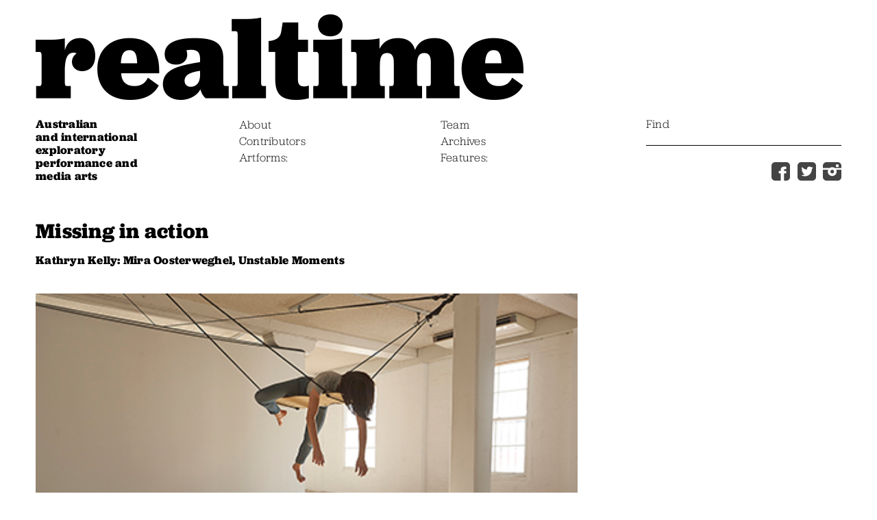

--- FILE ---
content_type: text/html; charset=UTF-8
request_url: https://www.realtime.org.au/missing-in-action/
body_size: 14125
content:
<!DOCTYPE html PUBLIC "-//W3C//DTD XHTML 1.0 Transitional//EN" "http://www.w3.org/TR/xhtml1/DTD/xhtml1-transitional.dtd">
<!--[if lt IE 7]> <html xmlns="http://www.w3.org/1999/xhtml" class="no-js lt-ie10 lt-ie9 lt-ie8 lt-ie7" lang="en"> <![endif]-->
<!--[if IE 7]>    <html xmlns="http://www.w3.org/1999/xhtml" class="no-js lt-ie10 lt-ie9 lt-ie8" lang="en"> <![endif]-->
<!--[if IE 8]>    <html xmlns="http://www.w3.org/1999/xhtml" class="no-js lt-ie10 lt-ie9" lang="en"> <![endif]-->
<!--[if IE 9]>    <html xmlns="http://www.w3.org/1999/xhtml" class="no-js lt-ie10" lang="en"> <![endif]-->
<!-- Consider adding a manifest.appcache: h5bp.com/d/Offline -->
<!--[if gt IE 8]><!--> <html xmlns="http://www.w3.org/1999/xhtml" class="no-js" lang="en"> <!--<![endif]-->
<head profile="http://gmpg.org/xfn/11">
<meta http-equiv="Content-Type" content="text/html; charset=UTF-8" />
<meta name="viewport" content="width=device-width, minimum-scale=1.0, maximum-scale=1.0" />
<meta name="distribution" content="global" />
<meta name="robots" content="follow, all" />
<meta name="language" content="en, sv" />

<!-- Open Graph -->
<meta property="og:url" content="https://www.realtime.org.au/missing-in-action/"/>
<meta property="og:title" content="Missing in action"/>
<meta property="og:type" content="article" />
<meta property="og:image" content="https://www.realtime.org.au/wp-content/uploads/2018/08/8239_kelly_oosterweghel.jpg" /> <!-- 600x315 Image for Facebook -->
<meta property="og:image:width" content="600" />
<meta property="og:image:height" content="315" />



<!--
Website by The Mighty Wonton
www.themightywonton.com
-->

<meta name="generator" content="WordPress 5.9.12" />
<meta name="keywords" content="" />

<!-- leave this for stats please -->
<link rel="Shortcut Icon" href="https://www.realtime.org.au/wp-content/themes/themightywonton_realtime/images/favicon.ico" />
<link rel="alternate" type="application/rss+xml" title="RSS 2.0" href="https://www.realtime.org.au/feed/" />
<link rel="alternate" type="text/xml" title="RSS .92" href="https://www.realtime.org.au/feed/rss/" />
<link rel="alternate" type="application/atom+xml" title="Atom 0.3" href="https://www.realtime.org.au/feed/atom/" />
<link rel="pingback" href="https://www.realtime.org.au/xmlrpc.php" />

	<link rel='archives' title='November 2023' href='https://www.realtime.org.au/2023/11/' />
	<link rel='archives' title='July 2023' href='https://www.realtime.org.au/2023/07/' />
	<link rel='archives' title='February 2023' href='https://www.realtime.org.au/2023/02/' />
	<link rel='archives' title='December 2022' href='https://www.realtime.org.au/2022/12/' />
	<link rel='archives' title='November 2022' href='https://www.realtime.org.au/2022/11/' />
	<link rel='archives' title='September 2022' href='https://www.realtime.org.au/2022/09/' />
	<link rel='archives' title='March 2022' href='https://www.realtime.org.au/2022/03/' />
	<link rel='archives' title='January 2022' href='https://www.realtime.org.au/2022/01/' />
	<link rel='archives' title='October 2021' href='https://www.realtime.org.au/2021/10/' />
	<link rel='archives' title='July 2021' href='https://www.realtime.org.au/2021/07/' />
	<link rel='archives' title='June 2021' href='https://www.realtime.org.au/2021/06/' />
	<link rel='archives' title='March 2021' href='https://www.realtime.org.au/2021/03/' />
	<link rel='archives' title='February 2021' href='https://www.realtime.org.au/2021/02/' />
	<link rel='archives' title='August 2020' href='https://www.realtime.org.au/2020/08/' />
	<link rel='archives' title='December 2019' href='https://www.realtime.org.au/2019/12/' />
	<link rel='archives' title='October 2019' href='https://www.realtime.org.au/2019/10/' />
	<link rel='archives' title='July 2019' href='https://www.realtime.org.au/2019/07/' />
	<link rel='archives' title='April 2019' href='https://www.realtime.org.au/2019/04/' />
	<link rel='archives' title='March 2019' href='https://www.realtime.org.au/2019/03/' />
	<link rel='archives' title='January 2019' href='https://www.realtime.org.au/2019/01/' />
	<link rel='archives' title='December 2018' href='https://www.realtime.org.au/2018/12/' />
	<link rel='archives' title='November 2018' href='https://www.realtime.org.au/2018/11/' />
	<link rel='archives' title='October 2018' href='https://www.realtime.org.au/2018/10/' />
	<link rel='archives' title='September 2018' href='https://www.realtime.org.au/2018/09/' />
	<link rel='archives' title='August 2018' href='https://www.realtime.org.au/2018/08/' />
	<link rel='archives' title='July 2018' href='https://www.realtime.org.au/2018/07/' />
	<link rel='archives' title='June 2018' href='https://www.realtime.org.au/2018/06/' />
	<link rel='archives' title='May 2018' href='https://www.realtime.org.au/2018/05/' />
	<link rel='archives' title='December 2017' href='https://www.realtime.org.au/2017/12/' />
	<link rel='archives' title='November 2017' href='https://www.realtime.org.au/2017/11/' />
	<link rel='archives' title='October 2017' href='https://www.realtime.org.au/2017/10/' />
	<link rel='archives' title='September 2017' href='https://www.realtime.org.au/2017/09/' />
	<link rel='archives' title='August 2017' href='https://www.realtime.org.au/2017/08/' />
	<link rel='archives' title='July 2017' href='https://www.realtime.org.au/2017/07/' />
	<link rel='archives' title='June 2017' href='https://www.realtime.org.au/2017/06/' />
	<link rel='archives' title='May 2017' href='https://www.realtime.org.au/2017/05/' />
	<link rel='archives' title='April 2017' href='https://www.realtime.org.au/2017/04/' />
	<link rel='archives' title='March 2017' href='https://www.realtime.org.au/2017/03/' />
	<link rel='archives' title='February 2017' href='https://www.realtime.org.au/2017/02/' />
	<link rel='archives' title='December 2016' href='https://www.realtime.org.au/2016/12/' />
	<link rel='archives' title='November 2016' href='https://www.realtime.org.au/2016/11/' />
	<link rel='archives' title='October 2016' href='https://www.realtime.org.au/2016/10/' />
	<link rel='archives' title='September 2016' href='https://www.realtime.org.au/2016/09/' />
	<link rel='archives' title='August 2016' href='https://www.realtime.org.au/2016/08/' />
	<link rel='archives' title='July 2016' href='https://www.realtime.org.au/2016/07/' />
	<link rel='archives' title='June 2016' href='https://www.realtime.org.au/2016/06/' />
	<link rel='archives' title='May 2016' href='https://www.realtime.org.au/2016/05/' />
	<link rel='archives' title='April 2016' href='https://www.realtime.org.au/2016/04/' />
	<link rel='archives' title='March 2016' href='https://www.realtime.org.au/2016/03/' />
	<link rel='archives' title='February 2016' href='https://www.realtime.org.au/2016/02/' />
	<link rel='archives' title='January 2016' href='https://www.realtime.org.au/2016/01/' />
	<link rel='archives' title='December 2015' href='https://www.realtime.org.au/2015/12/' />
	<link rel='archives' title='November 2015' href='https://www.realtime.org.au/2015/11/' />
	<link rel='archives' title='October 2015' href='https://www.realtime.org.au/2015/10/' />
	<link rel='archives' title='September 2015' href='https://www.realtime.org.au/2015/09/' />
	<link rel='archives' title='August 2015' href='https://www.realtime.org.au/2015/08/' />
	<link rel='archives' title='July 2015' href='https://www.realtime.org.au/2015/07/' />
	<link rel='archives' title='June 2015' href='https://www.realtime.org.au/2015/06/' />
	<link rel='archives' title='May 2015' href='https://www.realtime.org.au/2015/05/' />
	<link rel='archives' title='April 2015' href='https://www.realtime.org.au/2015/04/' />
	<link rel='archives' title='March 2015' href='https://www.realtime.org.au/2015/03/' />
	<link rel='archives' title='February 2015' href='https://www.realtime.org.au/2015/02/' />
	<link rel='archives' title='December 2014' href='https://www.realtime.org.au/2014/12/' />
	<link rel='archives' title='November 2014' href='https://www.realtime.org.au/2014/11/' />
	<link rel='archives' title='October 2014' href='https://www.realtime.org.au/2014/10/' />
	<link rel='archives' title='September 2014' href='https://www.realtime.org.au/2014/09/' />
	<link rel='archives' title='August 2014' href='https://www.realtime.org.au/2014/08/' />
	<link rel='archives' title='July 2014' href='https://www.realtime.org.au/2014/07/' />
	<link rel='archives' title='June 2014' href='https://www.realtime.org.au/2014/06/' />
	<link rel='archives' title='May 2014' href='https://www.realtime.org.au/2014/05/' />
	<link rel='archives' title='April 2014' href='https://www.realtime.org.au/2014/04/' />
	<link rel='archives' title='March 2014' href='https://www.realtime.org.au/2014/03/' />
	<link rel='archives' title='February 2014' href='https://www.realtime.org.au/2014/02/' />
	<link rel='archives' title='December 2013' href='https://www.realtime.org.au/2013/12/' />
	<link rel='archives' title='November 2013' href='https://www.realtime.org.au/2013/11/' />
	<link rel='archives' title='October 2013' href='https://www.realtime.org.au/2013/10/' />
	<link rel='archives' title='September 2013' href='https://www.realtime.org.au/2013/09/' />
	<link rel='archives' title='August 2013' href='https://www.realtime.org.au/2013/08/' />
	<link rel='archives' title='July 2013' href='https://www.realtime.org.au/2013/07/' />
	<link rel='archives' title='June 2013' href='https://www.realtime.org.au/2013/06/' />
	<link rel='archives' title='May 2013' href='https://www.realtime.org.au/2013/05/' />
	<link rel='archives' title='April 2013' href='https://www.realtime.org.au/2013/04/' />
	<link rel='archives' title='March 2013' href='https://www.realtime.org.au/2013/03/' />
	<link rel='archives' title='February 2013' href='https://www.realtime.org.au/2013/02/' />
	<link rel='archives' title='January 2013' href='https://www.realtime.org.au/2013/01/' />
	<link rel='archives' title='December 2012' href='https://www.realtime.org.au/2012/12/' />
	<link rel='archives' title='November 2012' href='https://www.realtime.org.au/2012/11/' />
	<link rel='archives' title='October 2012' href='https://www.realtime.org.au/2012/10/' />
	<link rel='archives' title='September 2012' href='https://www.realtime.org.au/2012/09/' />
	<link rel='archives' title='August 2012' href='https://www.realtime.org.au/2012/08/' />
	<link rel='archives' title='July 2012' href='https://www.realtime.org.au/2012/07/' />
	<link rel='archives' title='June 2012' href='https://www.realtime.org.au/2012/06/' />
	<link rel='archives' title='May 2012' href='https://www.realtime.org.au/2012/05/' />
	<link rel='archives' title='April 2012' href='https://www.realtime.org.au/2012/04/' />
	<link rel='archives' title='March 2012' href='https://www.realtime.org.au/2012/03/' />
	<link rel='archives' title='February 2012' href='https://www.realtime.org.au/2012/02/' />
	<link rel='archives' title='January 2012' href='https://www.realtime.org.au/2012/01/' />
	<link rel='archives' title='December 2011' href='https://www.realtime.org.au/2011/12/' />
	<link rel='archives' title='November 2011' href='https://www.realtime.org.au/2011/11/' />
	<link rel='archives' title='October 2011' href='https://www.realtime.org.au/2011/10/' />
	<link rel='archives' title='September 2011' href='https://www.realtime.org.au/2011/09/' />
	<link rel='archives' title='August 2011' href='https://www.realtime.org.au/2011/08/' />
	<link rel='archives' title='July 2011' href='https://www.realtime.org.au/2011/07/' />
	<link rel='archives' title='June 2011' href='https://www.realtime.org.au/2011/06/' />
	<link rel='archives' title='May 2011' href='https://www.realtime.org.au/2011/05/' />
	<link rel='archives' title='April 2011' href='https://www.realtime.org.au/2011/04/' />
	<link rel='archives' title='March 2011' href='https://www.realtime.org.au/2011/03/' />
	<link rel='archives' title='February 2011' href='https://www.realtime.org.au/2011/02/' />
	<link rel='archives' title='January 2011' href='https://www.realtime.org.au/2011/01/' />
	<link rel='archives' title='December 2010' href='https://www.realtime.org.au/2010/12/' />
	<link rel='archives' title='November 2010' href='https://www.realtime.org.au/2010/11/' />
	<link rel='archives' title='October 2010' href='https://www.realtime.org.au/2010/10/' />
	<link rel='archives' title='September 2010' href='https://www.realtime.org.au/2010/09/' />
	<link rel='archives' title='August 2010' href='https://www.realtime.org.au/2010/08/' />
	<link rel='archives' title='July 2010' href='https://www.realtime.org.au/2010/07/' />
	<link rel='archives' title='June 2010' href='https://www.realtime.org.au/2010/06/' />
	<link rel='archives' title='May 2010' href='https://www.realtime.org.au/2010/05/' />
	<link rel='archives' title='April 2010' href='https://www.realtime.org.au/2010/04/' />
	<link rel='archives' title='March 2010' href='https://www.realtime.org.au/2010/03/' />
	<link rel='archives' title='February 2010' href='https://www.realtime.org.au/2010/02/' />
	<link rel='archives' title='January 2010' href='https://www.realtime.org.au/2010/01/' />
	<link rel='archives' title='December 2009' href='https://www.realtime.org.au/2009/12/' />
	<link rel='archives' title='November 2009' href='https://www.realtime.org.au/2009/11/' />
	<link rel='archives' title='October 2009' href='https://www.realtime.org.au/2009/10/' />
	<link rel='archives' title='September 2009' href='https://www.realtime.org.au/2009/09/' />
	<link rel='archives' title='August 2009' href='https://www.realtime.org.au/2009/08/' />
	<link rel='archives' title='July 2009' href='https://www.realtime.org.au/2009/07/' />
	<link rel='archives' title='June 2009' href='https://www.realtime.org.au/2009/06/' />
	<link rel='archives' title='April 2009' href='https://www.realtime.org.au/2009/04/' />
	<link rel='archives' title='March 2009' href='https://www.realtime.org.au/2009/03/' />
	<link rel='archives' title='February 2009' href='https://www.realtime.org.au/2009/02/' />
	<link rel='archives' title='January 2009' href='https://www.realtime.org.au/2009/01/' />
	<link rel='archives' title='December 2008' href='https://www.realtime.org.au/2008/12/' />
	<link rel='archives' title='October 2008' href='https://www.realtime.org.au/2008/10/' />
	<link rel='archives' title='August 2008' href='https://www.realtime.org.au/2008/08/' />
	<link rel='archives' title='June 2008' href='https://www.realtime.org.au/2008/06/' />
	<link rel='archives' title='April 2008' href='https://www.realtime.org.au/2008/04/' />
	<link rel='archives' title='February 2008' href='https://www.realtime.org.au/2008/02/' />
	<link rel='archives' title='January 2008' href='https://www.realtime.org.au/2008/01/' />
	<link rel='archives' title='December 2007' href='https://www.realtime.org.au/2007/12/' />
	<link rel='archives' title='October 2007' href='https://www.realtime.org.au/2007/10/' />
	<link rel='archives' title='August 2007' href='https://www.realtime.org.au/2007/08/' />
	<link rel='archives' title='June 2007' href='https://www.realtime.org.au/2007/06/' />
	<link rel='archives' title='April 2007' href='https://www.realtime.org.au/2007/04/' />
	<link rel='archives' title='March 2007' href='https://www.realtime.org.au/2007/03/' />
	<link rel='archives' title='February 2007' href='https://www.realtime.org.au/2007/02/' />
	<link rel='archives' title='December 2006' href='https://www.realtime.org.au/2006/12/' />
	<link rel='archives' title='October 2006' href='https://www.realtime.org.au/2006/10/' />
	<link rel='archives' title='August 2006' href='https://www.realtime.org.au/2006/08/' />
	<link rel='archives' title='July 2006' href='https://www.realtime.org.au/2006/07/' />
	<link rel='archives' title='June 2006' href='https://www.realtime.org.au/2006/06/' />
	<link rel='archives' title='May 2006' href='https://www.realtime.org.au/2006/05/' />
	<link rel='archives' title='April 2006' href='https://www.realtime.org.au/2006/04/' />
	<link rel='archives' title='February 2006' href='https://www.realtime.org.au/2006/02/' />
	<link rel='archives' title='December 2005' href='https://www.realtime.org.au/2005/12/' />
	<link rel='archives' title='October 2005' href='https://www.realtime.org.au/2005/10/' />
	<link rel='archives' title='August 2005' href='https://www.realtime.org.au/2005/08/' />
	<link rel='archives' title='June 2005' href='https://www.realtime.org.au/2005/06/' />
	<link rel='archives' title='April 2005' href='https://www.realtime.org.au/2005/04/' />
	<link rel='archives' title='February 2005' href='https://www.realtime.org.au/2005/02/' />
	<link rel='archives' title='December 2004' href='https://www.realtime.org.au/2004/12/' />
	<link rel='archives' title='October 2004' href='https://www.realtime.org.au/2004/10/' />
	<link rel='archives' title='August 2004' href='https://www.realtime.org.au/2004/08/' />
	<link rel='archives' title='June 2004' href='https://www.realtime.org.au/2004/06/' />
	<link rel='archives' title='April 2004' href='https://www.realtime.org.au/2004/04/' />
	<link rel='archives' title='February 2004' href='https://www.realtime.org.au/2004/02/' />
	<link rel='archives' title='December 2003' href='https://www.realtime.org.au/2003/12/' />
	<link rel='archives' title='November 2003' href='https://www.realtime.org.au/2003/11/' />
	<link rel='archives' title='October 2003' href='https://www.realtime.org.au/2003/10/' />
	<link rel='archives' title='August 2003' href='https://www.realtime.org.au/2003/08/' />
	<link rel='archives' title='June 2003' href='https://www.realtime.org.au/2003/06/' />
	<link rel='archives' title='April 2003' href='https://www.realtime.org.au/2003/04/' />
	<link rel='archives' title='February 2003' href='https://www.realtime.org.au/2003/02/' />
	<link rel='archives' title='December 2002' href='https://www.realtime.org.au/2002/12/' />
	<link rel='archives' title='November 2002' href='https://www.realtime.org.au/2002/11/' />
	<link rel='archives' title='October 2002' href='https://www.realtime.org.au/2002/10/' />
	<link rel='archives' title='August 2002' href='https://www.realtime.org.au/2002/08/' />
	<link rel='archives' title='June 2002' href='https://www.realtime.org.au/2002/06/' />
	<link rel='archives' title='April 2002' href='https://www.realtime.org.au/2002/04/' />
	<link rel='archives' title='February 2002' href='https://www.realtime.org.au/2002/02/' />
	<link rel='archives' title='December 2001' href='https://www.realtime.org.au/2001/12/' />
	<link rel='archives' title='October 2001' href='https://www.realtime.org.au/2001/10/' />
	<link rel='archives' title='September 2001' href='https://www.realtime.org.au/2001/09/' />
	<link rel='archives' title='August 2001' href='https://www.realtime.org.au/2001/08/' />
	<link rel='archives' title='June 2001' href='https://www.realtime.org.au/2001/06/' />
	<link rel='archives' title='April 2001' href='https://www.realtime.org.au/2001/04/' />
	<link rel='archives' title='February 2001' href='https://www.realtime.org.au/2001/02/' />
	<link rel='archives' title='December 2000' href='https://www.realtime.org.au/2000/12/' />
	<link rel='archives' title='October 2000' href='https://www.realtime.org.au/2000/10/' />
	<link rel='archives' title='August 2000' href='https://www.realtime.org.au/2000/08/' />
	<link rel='archives' title='June 2000' href='https://www.realtime.org.au/2000/06/' />
	<link rel='archives' title='April 2000' href='https://www.realtime.org.au/2000/04/' />
	<link rel='archives' title='February 2000' href='https://www.realtime.org.au/2000/02/' />
	<link rel='archives' title='December 1999' href='https://www.realtime.org.au/1999/12/' />
	<link rel='archives' title='October 1999' href='https://www.realtime.org.au/1999/10/' />
	<link rel='archives' title='August 1999' href='https://www.realtime.org.au/1999/08/' />
	<link rel='archives' title='June 1999' href='https://www.realtime.org.au/1999/06/' />
	<link rel='archives' title='April 1999' href='https://www.realtime.org.au/1999/04/' />
	<link rel='archives' title='February 1999' href='https://www.realtime.org.au/1999/02/' />
	<link rel='archives' title='January 1999' href='https://www.realtime.org.au/1999/01/' />
	<link rel='archives' title='December 1998' href='https://www.realtime.org.au/1998/12/' />
	<link rel='archives' title='October 1998' href='https://www.realtime.org.au/1998/10/' />
	<link rel='archives' title='August 1998' href='https://www.realtime.org.au/1998/08/' />
	<link rel='archives' title='June 1998' href='https://www.realtime.org.au/1998/06/' />
	<link rel='archives' title='April 1998' href='https://www.realtime.org.au/1998/04/' />
	<link rel='archives' title='February 1998' href='https://www.realtime.org.au/1998/02/' />
	<link rel='archives' title='December 1997' href='https://www.realtime.org.au/1997/12/' />
	<link rel='archives' title='November 1997' href='https://www.realtime.org.au/1997/11/' />
	<link rel='archives' title='October 1997' href='https://www.realtime.org.au/1997/10/' />
	<link rel='archives' title='August 1997' href='https://www.realtime.org.au/1997/08/' />
	<link rel='archives' title='June 1997' href='https://www.realtime.org.au/1997/06/' />
	<link rel='archives' title='April 1997' href='https://www.realtime.org.au/1997/04/' />
	<link rel='archives' title='February 1997' href='https://www.realtime.org.au/1997/02/' />
	<link rel='archives' title='December 1996' href='https://www.realtime.org.au/1996/12/' />
	<link rel='archives' title='October 1996' href='https://www.realtime.org.au/1996/10/' />
	<link rel='archives' title='August 1996' href='https://www.realtime.org.au/1996/08/' />
	<link rel='archives' title='June 1996' href='https://www.realtime.org.au/1996/06/' />
	<link rel='archives' title='April 1996' href='https://www.realtime.org.au/1996/04/' />
	<link rel='archives' title='February 1996' href='https://www.realtime.org.au/1996/02/' />
	<link rel='archives' title='December 1995' href='https://www.realtime.org.au/1995/12/' />
	<link rel='archives' title='October 1995' href='https://www.realtime.org.au/1995/10/' />
	<link rel='archives' title='August 1995' href='https://www.realtime.org.au/1995/08/' />
	<link rel='archives' title='June 1995' href='https://www.realtime.org.au/1995/06/' />
	<link rel='archives' title='April 1995' href='https://www.realtime.org.au/1995/04/' />
	<link rel='archives' title='February 1995' href='https://www.realtime.org.au/1995/02/' />
	<link rel='archives' title='December 1994' href='https://www.realtime.org.au/1994/12/' />
	<link rel='archives' title='October 1994' href='https://www.realtime.org.au/1994/10/' />
	<link rel='archives' title='August 1994' href='https://www.realtime.org.au/1994/08/' />
	<link rel='archives' title='June 1994' href='https://www.realtime.org.au/1994/06/' />

		<!-- All in One SEO 4.8.9 - aioseo.com -->
		<title>Missing in action | RealTime — Australia</title>
	<meta name="description" content="Marianna Joslin, Unstable Moments, Metro Artsphoto Dane BeesleyMarianna Joslin, Unstable Moments, Metro Arts“‘Delegated performance’ is the act of hiring non-professionals or specialists in other fields to be present and performing…on behalf of the artist, and following his or her instructions.” Claire Bishop, “Delegated performance: outsourcing authenticity,” October, No 140, Spring 2012. Flying or falling, supported" />
	<meta name="robots" content="max-image-preview:large" />
	<meta name="author" content="themightywonton"/>
	<link rel="canonical" href="https://www.realtime.org.au/missing-in-action/" />
	<meta name="generator" content="All in One SEO (AIOSEO) 4.8.9" />
		<meta property="og:locale" content="en_US" />
		<meta property="og:site_name" content="RealTime — Australia | Media Arts  I  Performance  I  Hybrid Arts  I  The World" />
		<meta property="og:type" content="article" />
		<meta property="og:title" content="Missing in action | RealTime — Australia" />
		<meta property="og:description" content="Marianna Joslin, Unstable Moments, Metro Artsphoto Dane BeesleyMarianna Joslin, Unstable Moments, Metro Arts“‘Delegated performance’ is the act of hiring non-professionals or specialists in other fields to be present and performing…on behalf of the artist, and following his or her instructions.” Claire Bishop, “Delegated performance: outsourcing authenticity,” October, No 140, Spring 2012. Flying or falling, supported" />
		<meta property="og:url" content="https://www.realtime.org.au/missing-in-action/" />
		<meta property="article:published_time" content="2015-06-10T14:00:00+00:00" />
		<meta property="article:modified_time" content="2019-07-10T01:18:02+00:00" />
		<meta name="twitter:card" content="summary" />
		<meta name="twitter:title" content="Missing in action | RealTime — Australia" />
		<meta name="twitter:description" content="Marianna Joslin, Unstable Moments, Metro Artsphoto Dane BeesleyMarianna Joslin, Unstable Moments, Metro Arts“‘Delegated performance’ is the act of hiring non-professionals or specialists in other fields to be present and performing…on behalf of the artist, and following his or her instructions.” Claire Bishop, “Delegated performance: outsourcing authenticity,” October, No 140, Spring 2012. Flying or falling, supported" />
		<script type="application/ld+json" class="aioseo-schema">
			{"@context":"https:\/\/schema.org","@graph":[{"@type":"Article","@id":"https:\/\/www.realtime.org.au\/missing-in-action\/#article","name":"Missing in action | RealTime \u2014 Australia","headline":"Missing in action","author":{"@id":"https:\/\/www.realtime.org.au\/author\/themightywonton\/#author"},"publisher":{"@id":"https:\/\/www.realtime.org.au\/#organization"},"image":{"@type":"ImageObject","url":"https:\/\/www.realtime.org.au\/wp-content\/uploads\/2018\/08\/8239_kelly_oosterweghel.jpg","width":425,"height":284},"datePublished":"2015-06-11T00:00:00+10:00","dateModified":"2019-07-10T11:18:02+10:00","inLanguage":"en-AU","mainEntityOfPage":{"@id":"https:\/\/www.realtime.org.au\/missing-in-action\/#webpage"},"isPartOf":{"@id":"https:\/\/www.realtime.org.au\/missing-in-action\/#webpage"},"articleSection":"Imported Posts, Special Features, 127, 2015"},{"@type":"BreadcrumbList","@id":"https:\/\/www.realtime.org.au\/missing-in-action\/#breadcrumblist","itemListElement":[{"@type":"ListItem","@id":"https:\/\/www.realtime.org.au#listItem","position":1,"name":"Home","item":"https:\/\/www.realtime.org.au","nextItem":{"@type":"ListItem","@id":"https:\/\/www.realtime.org.au\/special-features\/#listItem","name":"Special Features"}},{"@type":"ListItem","@id":"https:\/\/www.realtime.org.au\/special-features\/#listItem","position":2,"name":"Special Features","item":"https:\/\/www.realtime.org.au\/special-features\/","nextItem":{"@type":"ListItem","@id":"https:\/\/www.realtime.org.au\/missing-in-action\/#listItem","name":"Missing in action"},"previousItem":{"@type":"ListItem","@id":"https:\/\/www.realtime.org.au#listItem","name":"Home"}},{"@type":"ListItem","@id":"https:\/\/www.realtime.org.au\/missing-in-action\/#listItem","position":3,"name":"Missing in action","previousItem":{"@type":"ListItem","@id":"https:\/\/www.realtime.org.au\/special-features\/#listItem","name":"Special Features"}}]},{"@type":"Organization","@id":"https:\/\/www.realtime.org.au\/#organization","name":"RealTime \u2014 Australia","description":"Media Arts  I  Performance  I  Hybrid Arts  I  The World","url":"https:\/\/www.realtime.org.au\/"},{"@type":"Person","@id":"https:\/\/www.realtime.org.au\/author\/themightywonton\/#author","url":"https:\/\/www.realtime.org.au\/author\/themightywonton\/","name":"themightywonton"},{"@type":"WebPage","@id":"https:\/\/www.realtime.org.au\/missing-in-action\/#webpage","url":"https:\/\/www.realtime.org.au\/missing-in-action\/","name":"Missing in action | RealTime \u2014 Australia","description":"Marianna Joslin, Unstable Moments, Metro Artsphoto Dane BeesleyMarianna Joslin, Unstable Moments, Metro Arts\u201c\u2018Delegated performance\u2019 is the act of hiring non-professionals or specialists in other fields to be present and performing\u2026on behalf of the artist, and following his or her instructions.\u201d Claire Bishop, \u201cDelegated performance: outsourcing authenticity,\u201d October, No 140, Spring 2012. Flying or falling, supported","inLanguage":"en-AU","isPartOf":{"@id":"https:\/\/www.realtime.org.au\/#website"},"breadcrumb":{"@id":"https:\/\/www.realtime.org.au\/missing-in-action\/#breadcrumblist"},"author":{"@id":"https:\/\/www.realtime.org.au\/author\/themightywonton\/#author"},"creator":{"@id":"https:\/\/www.realtime.org.au\/author\/themightywonton\/#author"},"image":{"@type":"ImageObject","url":"https:\/\/www.realtime.org.au\/wp-content\/uploads\/2018\/08\/8239_kelly_oosterweghel.jpg","@id":"https:\/\/www.realtime.org.au\/missing-in-action\/#mainImage","width":425,"height":284},"primaryImageOfPage":{"@id":"https:\/\/www.realtime.org.au\/missing-in-action\/#mainImage"},"datePublished":"2015-06-11T00:00:00+10:00","dateModified":"2019-07-10T11:18:02+10:00"},{"@type":"WebSite","@id":"https:\/\/www.realtime.org.au\/#website","url":"https:\/\/www.realtime.org.au\/","name":"RealTime \u2014 Australia","description":"Media Arts  I  Performance  I  Hybrid Arts  I  The World","inLanguage":"en-AU","publisher":{"@id":"https:\/\/www.realtime.org.au\/#organization"}}]}
		</script>
		<!-- All in One SEO -->

<link rel='dns-prefetch' href='//s.w.org' />
<link rel="alternate" type="application/rss+xml" title="RealTime — Australia &raquo; Missing in action Comments Feed" href="https://www.realtime.org.au/missing-in-action/feed/" />
<script type="text/javascript">
window._wpemojiSettings = {"baseUrl":"https:\/\/s.w.org\/images\/core\/emoji\/13.1.0\/72x72\/","ext":".png","svgUrl":"https:\/\/s.w.org\/images\/core\/emoji\/13.1.0\/svg\/","svgExt":".svg","source":{"concatemoji":"https:\/\/www.realtime.org.au\/wp-includes\/js\/wp-emoji-release.min.js?ver=5.9.12"}};
/*! This file is auto-generated */
!function(e,a,t){var n,r,o,i=a.createElement("canvas"),p=i.getContext&&i.getContext("2d");function s(e,t){var a=String.fromCharCode;p.clearRect(0,0,i.width,i.height),p.fillText(a.apply(this,e),0,0);e=i.toDataURL();return p.clearRect(0,0,i.width,i.height),p.fillText(a.apply(this,t),0,0),e===i.toDataURL()}function c(e){var t=a.createElement("script");t.src=e,t.defer=t.type="text/javascript",a.getElementsByTagName("head")[0].appendChild(t)}for(o=Array("flag","emoji"),t.supports={everything:!0,everythingExceptFlag:!0},r=0;r<o.length;r++)t.supports[o[r]]=function(e){if(!p||!p.fillText)return!1;switch(p.textBaseline="top",p.font="600 32px Arial",e){case"flag":return s([127987,65039,8205,9895,65039],[127987,65039,8203,9895,65039])?!1:!s([55356,56826,55356,56819],[55356,56826,8203,55356,56819])&&!s([55356,57332,56128,56423,56128,56418,56128,56421,56128,56430,56128,56423,56128,56447],[55356,57332,8203,56128,56423,8203,56128,56418,8203,56128,56421,8203,56128,56430,8203,56128,56423,8203,56128,56447]);case"emoji":return!s([10084,65039,8205,55357,56613],[10084,65039,8203,55357,56613])}return!1}(o[r]),t.supports.everything=t.supports.everything&&t.supports[o[r]],"flag"!==o[r]&&(t.supports.everythingExceptFlag=t.supports.everythingExceptFlag&&t.supports[o[r]]);t.supports.everythingExceptFlag=t.supports.everythingExceptFlag&&!t.supports.flag,t.DOMReady=!1,t.readyCallback=function(){t.DOMReady=!0},t.supports.everything||(n=function(){t.readyCallback()},a.addEventListener?(a.addEventListener("DOMContentLoaded",n,!1),e.addEventListener("load",n,!1)):(e.attachEvent("onload",n),a.attachEvent("onreadystatechange",function(){"complete"===a.readyState&&t.readyCallback()})),(n=t.source||{}).concatemoji?c(n.concatemoji):n.wpemoji&&n.twemoji&&(c(n.twemoji),c(n.wpemoji)))}(window,document,window._wpemojiSettings);
</script>
<style type="text/css">
img.wp-smiley,
img.emoji {
	display: inline !important;
	border: none !important;
	box-shadow: none !important;
	height: 1em !important;
	width: 1em !important;
	margin: 0 0.07em !important;
	vertical-align: -0.1em !important;
	background: none !important;
	padding: 0 !important;
}
</style>
	<link rel='stylesheet' id='wp-block-library-css'  href='https://www.realtime.org.au/wp-includes/css/dist/block-library/style.min.css?ver=5.9.12' type='text/css' media='all' />
<style id='global-styles-inline-css' type='text/css'>
body{--wp--preset--color--black: #000000;--wp--preset--color--cyan-bluish-gray: #abb8c3;--wp--preset--color--white: #ffffff;--wp--preset--color--pale-pink: #f78da7;--wp--preset--color--vivid-red: #cf2e2e;--wp--preset--color--luminous-vivid-orange: #ff6900;--wp--preset--color--luminous-vivid-amber: #fcb900;--wp--preset--color--light-green-cyan: #7bdcb5;--wp--preset--color--vivid-green-cyan: #00d084;--wp--preset--color--pale-cyan-blue: #8ed1fc;--wp--preset--color--vivid-cyan-blue: #0693e3;--wp--preset--color--vivid-purple: #9b51e0;--wp--preset--gradient--vivid-cyan-blue-to-vivid-purple: linear-gradient(135deg,rgba(6,147,227,1) 0%,rgb(155,81,224) 100%);--wp--preset--gradient--light-green-cyan-to-vivid-green-cyan: linear-gradient(135deg,rgb(122,220,180) 0%,rgb(0,208,130) 100%);--wp--preset--gradient--luminous-vivid-amber-to-luminous-vivid-orange: linear-gradient(135deg,rgba(252,185,0,1) 0%,rgba(255,105,0,1) 100%);--wp--preset--gradient--luminous-vivid-orange-to-vivid-red: linear-gradient(135deg,rgba(255,105,0,1) 0%,rgb(207,46,46) 100%);--wp--preset--gradient--very-light-gray-to-cyan-bluish-gray: linear-gradient(135deg,rgb(238,238,238) 0%,rgb(169,184,195) 100%);--wp--preset--gradient--cool-to-warm-spectrum: linear-gradient(135deg,rgb(74,234,220) 0%,rgb(151,120,209) 20%,rgb(207,42,186) 40%,rgb(238,44,130) 60%,rgb(251,105,98) 80%,rgb(254,248,76) 100%);--wp--preset--gradient--blush-light-purple: linear-gradient(135deg,rgb(255,206,236) 0%,rgb(152,150,240) 100%);--wp--preset--gradient--blush-bordeaux: linear-gradient(135deg,rgb(254,205,165) 0%,rgb(254,45,45) 50%,rgb(107,0,62) 100%);--wp--preset--gradient--luminous-dusk: linear-gradient(135deg,rgb(255,203,112) 0%,rgb(199,81,192) 50%,rgb(65,88,208) 100%);--wp--preset--gradient--pale-ocean: linear-gradient(135deg,rgb(255,245,203) 0%,rgb(182,227,212) 50%,rgb(51,167,181) 100%);--wp--preset--gradient--electric-grass: linear-gradient(135deg,rgb(202,248,128) 0%,rgb(113,206,126) 100%);--wp--preset--gradient--midnight: linear-gradient(135deg,rgb(2,3,129) 0%,rgb(40,116,252) 100%);--wp--preset--duotone--dark-grayscale: url('#wp-duotone-dark-grayscale');--wp--preset--duotone--grayscale: url('#wp-duotone-grayscale');--wp--preset--duotone--purple-yellow: url('#wp-duotone-purple-yellow');--wp--preset--duotone--blue-red: url('#wp-duotone-blue-red');--wp--preset--duotone--midnight: url('#wp-duotone-midnight');--wp--preset--duotone--magenta-yellow: url('#wp-duotone-magenta-yellow');--wp--preset--duotone--purple-green: url('#wp-duotone-purple-green');--wp--preset--duotone--blue-orange: url('#wp-duotone-blue-orange');--wp--preset--font-size--small: 13px;--wp--preset--font-size--medium: 20px;--wp--preset--font-size--large: 36px;--wp--preset--font-size--x-large: 42px;}.has-black-color{color: var(--wp--preset--color--black) !important;}.has-cyan-bluish-gray-color{color: var(--wp--preset--color--cyan-bluish-gray) !important;}.has-white-color{color: var(--wp--preset--color--white) !important;}.has-pale-pink-color{color: var(--wp--preset--color--pale-pink) !important;}.has-vivid-red-color{color: var(--wp--preset--color--vivid-red) !important;}.has-luminous-vivid-orange-color{color: var(--wp--preset--color--luminous-vivid-orange) !important;}.has-luminous-vivid-amber-color{color: var(--wp--preset--color--luminous-vivid-amber) !important;}.has-light-green-cyan-color{color: var(--wp--preset--color--light-green-cyan) !important;}.has-vivid-green-cyan-color{color: var(--wp--preset--color--vivid-green-cyan) !important;}.has-pale-cyan-blue-color{color: var(--wp--preset--color--pale-cyan-blue) !important;}.has-vivid-cyan-blue-color{color: var(--wp--preset--color--vivid-cyan-blue) !important;}.has-vivid-purple-color{color: var(--wp--preset--color--vivid-purple) !important;}.has-black-background-color{background-color: var(--wp--preset--color--black) !important;}.has-cyan-bluish-gray-background-color{background-color: var(--wp--preset--color--cyan-bluish-gray) !important;}.has-white-background-color{background-color: var(--wp--preset--color--white) !important;}.has-pale-pink-background-color{background-color: var(--wp--preset--color--pale-pink) !important;}.has-vivid-red-background-color{background-color: var(--wp--preset--color--vivid-red) !important;}.has-luminous-vivid-orange-background-color{background-color: var(--wp--preset--color--luminous-vivid-orange) !important;}.has-luminous-vivid-amber-background-color{background-color: var(--wp--preset--color--luminous-vivid-amber) !important;}.has-light-green-cyan-background-color{background-color: var(--wp--preset--color--light-green-cyan) !important;}.has-vivid-green-cyan-background-color{background-color: var(--wp--preset--color--vivid-green-cyan) !important;}.has-pale-cyan-blue-background-color{background-color: var(--wp--preset--color--pale-cyan-blue) !important;}.has-vivid-cyan-blue-background-color{background-color: var(--wp--preset--color--vivid-cyan-blue) !important;}.has-vivid-purple-background-color{background-color: var(--wp--preset--color--vivid-purple) !important;}.has-black-border-color{border-color: var(--wp--preset--color--black) !important;}.has-cyan-bluish-gray-border-color{border-color: var(--wp--preset--color--cyan-bluish-gray) !important;}.has-white-border-color{border-color: var(--wp--preset--color--white) !important;}.has-pale-pink-border-color{border-color: var(--wp--preset--color--pale-pink) !important;}.has-vivid-red-border-color{border-color: var(--wp--preset--color--vivid-red) !important;}.has-luminous-vivid-orange-border-color{border-color: var(--wp--preset--color--luminous-vivid-orange) !important;}.has-luminous-vivid-amber-border-color{border-color: var(--wp--preset--color--luminous-vivid-amber) !important;}.has-light-green-cyan-border-color{border-color: var(--wp--preset--color--light-green-cyan) !important;}.has-vivid-green-cyan-border-color{border-color: var(--wp--preset--color--vivid-green-cyan) !important;}.has-pale-cyan-blue-border-color{border-color: var(--wp--preset--color--pale-cyan-blue) !important;}.has-vivid-cyan-blue-border-color{border-color: var(--wp--preset--color--vivid-cyan-blue) !important;}.has-vivid-purple-border-color{border-color: var(--wp--preset--color--vivid-purple) !important;}.has-vivid-cyan-blue-to-vivid-purple-gradient-background{background: var(--wp--preset--gradient--vivid-cyan-blue-to-vivid-purple) !important;}.has-light-green-cyan-to-vivid-green-cyan-gradient-background{background: var(--wp--preset--gradient--light-green-cyan-to-vivid-green-cyan) !important;}.has-luminous-vivid-amber-to-luminous-vivid-orange-gradient-background{background: var(--wp--preset--gradient--luminous-vivid-amber-to-luminous-vivid-orange) !important;}.has-luminous-vivid-orange-to-vivid-red-gradient-background{background: var(--wp--preset--gradient--luminous-vivid-orange-to-vivid-red) !important;}.has-very-light-gray-to-cyan-bluish-gray-gradient-background{background: var(--wp--preset--gradient--very-light-gray-to-cyan-bluish-gray) !important;}.has-cool-to-warm-spectrum-gradient-background{background: var(--wp--preset--gradient--cool-to-warm-spectrum) !important;}.has-blush-light-purple-gradient-background{background: var(--wp--preset--gradient--blush-light-purple) !important;}.has-blush-bordeaux-gradient-background{background: var(--wp--preset--gradient--blush-bordeaux) !important;}.has-luminous-dusk-gradient-background{background: var(--wp--preset--gradient--luminous-dusk) !important;}.has-pale-ocean-gradient-background{background: var(--wp--preset--gradient--pale-ocean) !important;}.has-electric-grass-gradient-background{background: var(--wp--preset--gradient--electric-grass) !important;}.has-midnight-gradient-background{background: var(--wp--preset--gradient--midnight) !important;}.has-small-font-size{font-size: var(--wp--preset--font-size--small) !important;}.has-medium-font-size{font-size: var(--wp--preset--font-size--medium) !important;}.has-large-font-size{font-size: var(--wp--preset--font-size--large) !important;}.has-x-large-font-size{font-size: var(--wp--preset--font-size--x-large) !important;}
</style>
<link rel='stylesheet' id='arve-main-css'  href='https://www.realtime.org.au/wp-content/plugins/advanced-responsive-video-embedder/build/main.css?ver=65e39613de04e27403b1' type='text/css' media='all' />
<script type='text/javascript' src='https://www.realtime.org.au/wp-includes/js/jquery/jquery.min.js?ver=3.6.0' id='jquery-core-js'></script>
<script type='text/javascript' src='https://www.realtime.org.au/wp-includes/js/jquery/jquery-migrate.min.js?ver=3.3.2' id='jquery-migrate-js'></script>
<script type='text/javascript' id='my_loadmore-js-extra'>
/* <![CDATA[ */
var misha_loadmore_params = {"ajaxurl":"https:\/\/www.realtime.org.au\/wp-admin\/admin-ajax.php","posts":"{\"page\":0,\"name\":\"missing-in-action\",\"error\":\"\",\"m\":\"\",\"p\":0,\"post_parent\":\"\",\"subpost\":\"\",\"subpost_id\":\"\",\"attachment\":\"\",\"attachment_id\":0,\"pagename\":\"\",\"page_id\":0,\"second\":\"\",\"minute\":\"\",\"hour\":\"\",\"day\":0,\"monthnum\":0,\"year\":0,\"w\":0,\"category_name\":\"\",\"tag\":\"\",\"cat\":\"\",\"tag_id\":\"\",\"author\":\"\",\"author_name\":\"\",\"feed\":\"\",\"tb\":\"\",\"paged\":0,\"meta_key\":\"\",\"meta_value\":\"\",\"preview\":\"\",\"s\":\"\",\"sentence\":\"\",\"title\":\"\",\"fields\":\"\",\"menu_order\":\"\",\"embed\":\"\",\"category__in\":[],\"category__not_in\":[],\"category__and\":[],\"post__in\":[],\"post__not_in\":[],\"post_name__in\":[],\"tag__in\":[],\"tag__not_in\":[],\"tag__and\":[],\"tag_slug__in\":[],\"tag_slug__and\":[],\"post_parent__in\":[],\"post_parent__not_in\":[],\"author__in\":[],\"author__not_in\":[],\"ignore_sticky_posts\":false,\"suppress_filters\":false,\"cache_results\":true,\"update_post_term_cache\":true,\"lazy_load_term_meta\":true,\"update_post_meta_cache\":true,\"post_type\":\"\",\"posts_per_page\":104,\"nopaging\":false,\"comments_per_page\":\"50\",\"no_found_rows\":false,\"order\":\"DESC\"}","current_page":"1","max_page":"0"};
/* ]]> */
</script>
<script type='text/javascript' src='https://www.realtime.org.au/wp-content/themes/themightywonton_realtime/js/myloadmore.js?ver=1534483015' id='my_loadmore-js'></script>
<link rel="https://api.w.org/" href="https://www.realtime.org.au/wp-json/" /><link rel="alternate" type="application/json" href="https://www.realtime.org.au/wp-json/wp/v2/posts/15734" /><link rel="EditURI" type="application/rsd+xml" title="RSD" href="https://www.realtime.org.au/xmlrpc.php?rsd" />
<link rel="wlwmanifest" type="application/wlwmanifest+xml" href="https://www.realtime.org.au/wp-includes/wlwmanifest.xml" /> 
<meta name="generator" content="WordPress 5.9.12" />
<link rel='shortlink' href='https://www.realtime.org.au/?p=15734' />
<link rel="alternate" type="application/json+oembed" href="https://www.realtime.org.au/wp-json/oembed/1.0/embed?url=https%3A%2F%2Fwww.realtime.org.au%2Fmissing-in-action%2F" />
<link rel="alternate" type="text/xml+oembed" href="https://www.realtime.org.au/wp-json/oembed/1.0/embed?url=https%3A%2F%2Fwww.realtime.org.au%2Fmissing-in-action%2F&#038;format=xml" />

<!-- This site is using AdRotate v5.3 Professional to display their advertisements - https://ajdg.solutions/products/adrotate-for-wordpress/ -->
<!-- AdRotate CSS -->
<style type="text/css" media="screen">
	.g { margin:0px; padding:0px; overflow:hidden; line-height:1; zoom:1; }
	.g img { height:auto; }
	.g-col { position:relative; float:left; }
	.g-col:first-child { margin-left: 0; }
	.g-col:last-child { margin-right: 0; }
	@media only screen and (max-width: 480px) {
		.g-col, .g-dyn, .g-single { width:100%; margin-left:0; margin-right:0; }
	}
</style>
<!-- /AdRotate CSS -->


<!-- Meta Pixel Code -->
<script type='text/javascript'>
!function(f,b,e,v,n,t,s){if(f.fbq)return;n=f.fbq=function(){n.callMethod?
n.callMethod.apply(n,arguments):n.queue.push(arguments)};if(!f._fbq)f._fbq=n;
n.push=n;n.loaded=!0;n.version='2.0';n.queue=[];t=b.createElement(e);t.async=!0;
t.src=v;s=b.getElementsByTagName(e)[0];s.parentNode.insertBefore(t,s)}(window,
document,'script','https://connect.facebook.net/en_US/fbevents.js?v=next');
</script>
<!-- End Meta Pixel Code -->

      <script type='text/javascript'>
        var url = window.location.origin + '?ob=open-bridge';
        fbq('set', 'openbridge', '978468992229210', url);
      </script>
    <script type='text/javascript'>fbq('init', '978468992229210', {}, {
    "agent": "wordpress-5.9.12-3.0.16"
})</script><script type='text/javascript'>
    fbq('track', 'PageView', []);
  </script>
<!-- Meta Pixel Code -->
<noscript>
<img height="1" width="1" style="display:none" alt="fbpx"
src="https://www.facebook.com/tr?id=978468992229210&ev=PageView&noscript=1" />
</noscript>
<!-- End Meta Pixel Code -->

<!-- 1140px Grid styles for IE -->
	<!--[if lte IE 9]><link rel="stylesheet" href="https://www.realtime.org.au/wp-content/themes/themightywonton_realtime/css/ie.css" type="text/css" media="screen" /><![endif]-->

<link rel="stylesheet" type="text/css" media="all" href="https://www.realtime.org.au/wp-content/themes/themightywonton_realtime/css/normalize.css" type="text/css">
<link rel="stylesheet" type="text/css" media="all" href="https://www.realtime.org.au/wp-content/themes/themightywonton_realtime/css/1140.css" />

<link rel="stylesheet" href="https://www.realtime.org.au/wp-content/themes/themightywonton_realtime/style.css?ver=1675262339" type="text/css" />


<script src="https://www.realtime.org.au/wp-content/themes/themightywonton_realtime/js/respond.js"></script>
<script src="https://www.realtime.org.au/wp-content/themes/themightywonton_realtime/js/jquery.cookie.js"></script>




<!-- FANCYBOX START -->
<link rel="stylesheet" href="https://www.realtime.org.au/wp-content/themes/themightywonton_realtime/css/fancybox/jquery.fancybox.min.css">
<script type="text/javascript" src="https://www.realtime.org.au/wp-content/themes/themightywonton_realtime/js/jquery.fancybox.min.js"></script>
<!-- FANCYBOX END -->

<!-- FLEXSLIDER START -->
<link rel="stylesheet" href="https://www.realtime.org.au/wp-content/themes/themightywonton_realtime/css/flexslider.css" type="text/css">
<script src="https://www.realtime.org.au/wp-content/themes/themightywonton_realtime/js/jquery.flexslider.js"></script>
<!-- FLEXSLIDER END -->

<script type="text/javascript" src="https://www.realtime.org.au/wp-content/themes/themightywonton_realtime/js/jquery.lazy.min.js"></script>

<script src="https://www.realtime.org.au/wp-content/themes/themightywonton_realtime/js/imagesloaded.pkgd.min.js"></script>
<script src="https://www.realtime.org.au/wp-content/themes/themightywonton_realtime/js/isotope.pkgd.js"></script>


<!-- <script src="/js/themightywonton.js?ver=' . filemtime( get_bloginfo('template_url') . '/_/js/themightywonton.js');"></script> -->
<!-- <script src="/js/themightywonton.js"></script> -->
<script type="text/javascript" src="https://www.realtime.org.au/wp-content/themes/themightywonton_realtime/js/themightywonton.js?ver=1562723052"></script>

<!-- Sticky footer fix for IE 6 and lower and 8 and higher -->
<!--[if !IE 7]>
	<style type="text/css">
		.wrapper {display:table;height:100%}
	</style>
<![endif]-->

<!-- SEXY FONT START //-->
<script src="https://use.typekit.net/ujz0xrp.js"></script>
<script>try{Typekit.load({ async: true });}catch(e){}</script>
<!-- SEXY FONT END //-->

<!-- GOOGLE ANALYTICS START //-->
<script>
  (function(i,s,o,g,r,a,m){i['GoogleAnalyticsObject']=r;i[r]=i[r]||function(){
  (i[r].q=i[r].q||[]).push(arguments)},i[r].l=1*new Date();a=s.createElement(o),
  m=s.getElementsByTagName(o)[0];a.async=1;a.src=g;m.parentNode.insertBefore(a,m)
  })(window,document,'script','https://www.google-analytics.com/analytics.js','ga');

  ga('create', 'UA-98702680-1', 'auto');
  ga('send', 'pageview');

</script>
<!-- GOOGLE ANALYTICS END //-->
</head>

<body class="post-template-default single single-post postid-15734 single-format-standard">

<div class="wrapper">
<div class="container">

	<div class="top row clearfix">
		<div class="logo ninecol">
			<a href="https://www.realtime.org.au"><img src="https://www.realtime.org.au/wp-content/themes/themightywonton_realtime/images/realtime_logo.gif" alt="RealTime Arts" /></a>
		</div>
		<div class="threecol last clearbigscreen"></div>

        <div class="clearfix paddingbot15 clearbigscreen"></div>

        <div class="navboxbigscreen">
        <div class="threecol tagline hidemobile">
            Australian<br />
            and international<br />
            exploratory<br />
            performance and<br />
            media arts
        </div>

        <div class="nav hidemobile sixcol">
        	<div class="menu-realtime-menu-container"><ul id="menu-realtime-menu" class="menu"><li id="menu-item-23747" class="menu-item menu-item-type-post_type menu-item-object-page menu-item-23747"><a href="https://www.realtime.org.au/about/">About</a></li>
<li id="menu-item-23736" class="menu-item menu-item-type-post_type menu-item-object-page menu-item-23736"><a href="https://www.realtime.org.au/team/">Team</a></li>
<li id="menu-item-60" class="menu-item menu-item-type-post_type menu-item-object-page menu-item-60"><a href="https://www.realtime.org.au/contributor/">Contributors</a></li>
<li id="menu-item-36251" class="menu-item menu-item-type-post_type menu-item-object-page menu-item-36251"><a href="https://www.realtime.org.au/archives/">Archives</a></li>
<li id="menu-item-16" class="menu-item menu-item-type-taxonomy menu-item-object-category menu-item-has-children menu-item-16"><a href="https://www.realtime.org.au/artforms/">Artforms</a>
<ul class="sub-menu">
	<li id="menu-item-28" class="menu-item menu-item-type-taxonomy menu-item-object-category menu-item-28"><a href="https://www.realtime.org.au/artforms/theatre/">Theatre</a></li>
	<li id="menu-item-20" class="menu-item menu-item-type-taxonomy menu-item-object-category menu-item-20"><a href="https://www.realtime.org.au/artforms/contemporary-performance-live-art/">Contemporary Performance &amp; Live Art</a></li>
	<li id="menu-item-21" class="menu-item menu-item-type-taxonomy menu-item-object-category menu-item-21"><a href="https://www.realtime.org.au/artforms/dance/">Dance</a></li>
	<li id="menu-item-25" class="menu-item menu-item-type-taxonomy menu-item-object-category menu-item-25"><a href="https://www.realtime.org.au/artforms/film/">Film</a></li>
	<li id="menu-item-26" class="menu-item menu-item-type-taxonomy menu-item-object-category menu-item-26"><a href="https://www.realtime.org.au/artforms/media-arts/">Media Arts</a></li>
	<li id="menu-item-17" class="menu-item menu-item-type-taxonomy menu-item-object-category menu-item-17"><a href="https://www.realtime.org.au/artforms/aboriginal-torres-strait-islander-art/">Aboriginal &amp; Torres Strait Islander Art</a></li>
	<li id="menu-item-29" class="menu-item menu-item-type-taxonomy menu-item-object-category menu-item-29"><a href="https://www.realtime.org.au/artforms/visual-art/">Visual Art</a></li>
	<li id="menu-item-27" class="menu-item menu-item-type-taxonomy menu-item-object-category menu-item-27"><a href="https://www.realtime.org.au/artforms/sound-art/">Sound Art</a></li>
	<li id="menu-item-19" class="menu-item menu-item-type-taxonomy menu-item-object-category menu-item-19"><a href="https://www.realtime.org.au/artforms/contemporary-classical-experimental-music/">Contemporary Classical &amp; Experimental Music</a></li>
	<li id="menu-item-24" class="menu-item menu-item-type-taxonomy menu-item-object-category menu-item-24"><a href="https://www.realtime.org.au/artforms/festivals/">Festivals</a></li>
	<li id="menu-item-18" class="menu-item menu-item-type-taxonomy menu-item-object-category menu-item-18"><a href="https://www.realtime.org.au/artforms/art-politics/">Art Politics</a></li>
	<li id="menu-item-22" class="menu-item menu-item-type-taxonomy menu-item-object-category menu-item-22"><a href="https://www.realtime.org.au/artforms/editorials/">Editorials</a></li>
</ul>
</li>
<li id="menu-item-331" class="menu-item menu-item-type-taxonomy menu-item-object-category menu-item-has-children menu-item-331"><a href="https://www.realtime.org.au/features/">Features</a>
<ul class="sub-menu">
	<li id="menu-item-915" class="menu-item menu-item-type-taxonomy menu-item-object-category menu-item-915"><a href="https://www.realtime.org.au/features/realtime-audio/">RealTime Audio</a></li>
	<li id="menu-item-916" class="menu-item menu-item-type-taxonomy menu-item-object-category menu-item-916"><a href="https://www.realtime.org.au/features/realtime-video/">RealTime Video</a></li>
	<li id="menu-item-338" class="menu-item menu-item-type-taxonomy menu-item-object-category menu-item-338"><a href="https://www.realtime.org.au/features/realtime-traveller/">RealTime Traveller</a></li>
	<li id="menu-item-23109" class="menu-item menu-item-type-post_type menu-item-object-page menu-item-23109"><a href="https://www.realtime.org.au/realtime-dance/">RealTime Dance</a></li>
	<li id="menu-item-23810" class="menu-item menu-item-type-post_type menu-item-object-page menu-item-23810"><a href="https://www.realtime.org.au/realtime-media-art/">RealTime Media Art</a></li>
	<li id="menu-item-1106" class="menu-item menu-item-type-taxonomy menu-item-object-category menu-item-1106"><a href="https://www.realtime.org.au/features/deep-archive/">Deep Archive</a></li>
	<li id="menu-item-22709" class="menu-item menu-item-type-post_type menu-item-object-page menu-item-22709"><a href="https://www.realtime.org.au/special-editions/">Special Editions</a></li>
</ul>
</li>
</ul></div>        </div>
        </div>

        <div class="social hidemobile threecol last">
        	<div class="find clearfix"><li id="search-2" class="widget widget_search"><h2 class="widgettitle">Find</h2>
<form role="search" method="get" id="searchform" class="searchform" action="https://www.realtime.org.au/">
				<div>
					<label class="screen-reader-text" for="s">Search for:</label>
					<input type="text" value="" name="s" id="s" />
					<input type="submit" id="searchsubmit" value="Search" />
				</div>
			</form></li>
</div>

        	<div class="icons">
            <a href="https://www.facebook.com/realtimearts/" target="_blank"><img src="https://www.realtime.org.au/wp-content/themes/themightywonton_realtime/images/icon_facebook.png" alt="Facebook" /></a>
            <a href="https://twitter.com/RealTime_Arts" target="_blank"><img src="https://www.realtime.org.au/wp-content/themes/themightywonton_realtime/images/icon_twitter.png" alt="Twitter" /></a>
            <a href="https://www.instagram.com/realtime_arts/" target="_blank"><img src="https://www.realtime.org.au/wp-content/themes/themightywonton_realtime/images/icon_instagram.png" alt="Instagram" /></a>
            </div>
        </div>


        <div class="burger">
            <span></span><span></span><span style="border-bottom:0 !important;"></span>
            <img src="https://www.realtime.org.au/wp-content/themes/themightywonton_realtime/images/close-nav.png" />
        </div>

        <div class="mobilemenu">
        <div class="nav">
        	<a class="logo" href="https://www.realtime.org.au"><img src="https://www.realtime.org.au/wp-content/themes/themightywonton_realtime/images/realtime_logo.gif" alt="RealTime Arts" /></a>

            <div class="menu-realtime-mobilemenu-container"><ul id="menu-realtime-mobilemenu" class="menu"><li id="menu-item-23748" class="menu-item menu-item-type-post_type menu-item-object-page menu-item-23748"><a href="https://www.realtime.org.au/about/">About</a></li>
<li id="menu-item-23737" class="menu-item menu-item-type-post_type menu-item-object-page menu-item-23737"><a href="https://www.realtime.org.au/team/">Team</a></li>
<li id="menu-item-218" class="menu-item menu-item-type-custom menu-item-object-custom menu-item-218"><a>Artforms:</a></li>
<li id="menu-item-216" class="submobile menu-item menu-item-type-taxonomy menu-item-object-category menu-item-216"><a href="https://www.realtime.org.au/artforms/theatre/">Theatre</a></li>
<li id="menu-item-208" class="submobile menu-item menu-item-type-taxonomy menu-item-object-category menu-item-208"><a href="https://www.realtime.org.au/artforms/contemporary-performance-live-art/">Contemporary Performance &amp; Live Art</a></li>
<li id="menu-item-209" class="submobile menu-item menu-item-type-taxonomy menu-item-object-category menu-item-209"><a href="https://www.realtime.org.au/artforms/dance/">Dance</a></li>
<li id="menu-item-213" class="submobile menu-item menu-item-type-taxonomy menu-item-object-category menu-item-213"><a href="https://www.realtime.org.au/artforms/film/">Film</a></li>
<li id="menu-item-214" class="submobile menu-item menu-item-type-taxonomy menu-item-object-category menu-item-214"><a href="https://www.realtime.org.au/artforms/media-arts/">Media Arts</a></li>
<li id="menu-item-205" class="submobile menu-item menu-item-type-taxonomy menu-item-object-category menu-item-205"><a href="https://www.realtime.org.au/artforms/aboriginal-torres-strait-islander-art/">Aboriginal &amp; Torres Strait Islander Art</a></li>
<li id="menu-item-217" class="submobile menu-item menu-item-type-taxonomy menu-item-object-category menu-item-217"><a href="https://www.realtime.org.au/artforms/visual-art/">Visual Art</a></li>
<li id="menu-item-215" class="submobile menu-item menu-item-type-taxonomy menu-item-object-category menu-item-215"><a href="https://www.realtime.org.au/artforms/sound-art/">Sound Art</a></li>
<li id="menu-item-207" class="submobile menu-item menu-item-type-taxonomy menu-item-object-category menu-item-207"><a href="https://www.realtime.org.au/artforms/contemporary-classical-experimental-music/">Contemporary Classical &amp; Experimental Music</a></li>
<li id="menu-item-212" class="submobile menu-item menu-item-type-taxonomy menu-item-object-category menu-item-212"><a href="https://www.realtime.org.au/artforms/festivals/">Festivals</a></li>
<li id="menu-item-206" class="submobile menu-item menu-item-type-taxonomy menu-item-object-category menu-item-206"><a href="https://www.realtime.org.au/artforms/art-politics/">Art Politics</a></li>
<li id="menu-item-210" class="submobile menu-item menu-item-type-taxonomy menu-item-object-category menu-item-210"><a href="https://www.realtime.org.au/artforms/editorials/">Editorials</a></li>
<li id="menu-item-396" class="menu-item menu-item-type-custom menu-item-object-custom menu-item-396"><a href="#">Features:</a></li>
<li id="menu-item-1467" class="submobile2 menu-item menu-item-type-taxonomy menu-item-object-category menu-item-1467"><a href="https://www.realtime.org.au/features/realtime-audio/">RealTime Audio</a></li>
<li id="menu-item-1468" class="submobile2 menu-item menu-item-type-taxonomy menu-item-object-category menu-item-1468"><a href="https://www.realtime.org.au/features/realtime-video/">RealTime Video</a></li>
<li id="menu-item-350" class="submobile2 menu-item menu-item-type-taxonomy menu-item-object-category menu-item-350"><a href="https://www.realtime.org.au/features/realtime-traveller/">RealTime Traveller</a></li>
<li id="menu-item-23108" class="menu-item menu-item-type-post_type menu-item-object-page menu-item-23108"><a href="https://www.realtime.org.au/realtime-dance/">RealTime Dance</a></li>
<li id="menu-item-23809" class="menu-item menu-item-type-post_type menu-item-object-page menu-item-23809"><a href="https://www.realtime.org.au/realtime-media-art/">RealTime Media Art</a></li>
<li id="menu-item-36254" class="menu-item menu-item-type-taxonomy menu-item-object-category menu-item-36254"><a href="https://www.realtime.org.au/features/">Features</a></li>
<li id="menu-item-22710" class="menu-item menu-item-type-post_type menu-item-object-page menu-item-22710"><a href="https://www.realtime.org.au/special-editions/">Special Editions</a></li>
<li id="menu-item-201" class="menu-item menu-item-type-post_type menu-item-object-page menu-item-201"><a href="https://www.realtime.org.au/archives/">Archives</a></li>
<li id="menu-item-1423" class="submobile2 menu-item menu-item-type-taxonomy menu-item-object-category menu-item-1423"><a href="https://www.realtime.org.au/features/deep-archive/">Deep Archive</a></li>
<li id="menu-item-202" class="menu-item menu-item-type-post_type menu-item-object-page menu-item-202"><a href="https://www.realtime.org.au/?page_id=7">Subscribe</a></li>
<li id="menu-item-195" class="menu-item menu-item-type-post_type menu-item-object-page menu-item-195"><a href="https://www.realtime.org.au/find/">Find</a></li>
<li id="menu-item-203" class="menu-item menu-item-type-post_type menu-item-object-page menu-item-203"><a href="https://www.realtime.org.au/information/">Information</a></li>
<li id="menu-item-199" class="menu-item menu-item-type-post_type menu-item-object-page menu-item-199"><a href="https://www.realtime.org.au/submissions/">Submissions</a></li>
<li id="menu-item-198" class="menu-item menu-item-type-post_type menu-item-object-page menu-item-198"><a href="https://www.realtime.org.au/advertising/">Advertising</a></li>
<li id="menu-item-200" class="menu-item menu-item-type-post_type menu-item-object-page menu-item-200"><a href="https://www.realtime.org.au/donate/">Donate</a></li>
<li id="menu-item-197" class="menu-item menu-item-type-post_type menu-item-object-page menu-item-197"><a href="https://www.realtime.org.au/contacts/">Contacts</a></li>
<li id="menu-item-2049" class="menu-item menu-item-type-post_type menu-item-object-page menu-item-2049"><a href="https://www.realtime.org.au/site-credits/">Credits</a></li>
</ul></div>
            <div class="social">
                <a href="https://www.facebook.com/realtimearts/" target="_blank"><img src="https://www.realtime.org.au/wp-content/themes/themightywonton_realtime/images/icon_facebook.png" alt="Facebook" /></a>
                <a href="https://twitter.com/RealTime_Arts" target="_blank"><img src="https://www.realtime.org.au/wp-content/themes/themightywonton_realtime/images/icon_twitter.png" alt="Twitter" /></a>
                <a href="https://www.instagram.com/realtime_arts/" target="_blank"><img src="https://www.realtime.org.au/wp-content/themes/themightywonton_realtime/images/icon_instagram.png" alt="Instagram" /></a>
            </div>
        </div>

        </div>
	</div><!-- div.row end //-->

	
	<div class="row paddingtop10 clearfix">
		<div class="ninecol">
		
            <div id="post-15734" class="paddingbot30">
    
             
            
            <h1>Missing in action</h1>

                           <div class='excerpt-subtitle'><p>Kathryn Kelly: Mira Oosterweghel, Unstable Moments</p>
</div>
                                    
            <div class="bigtext">
                        <p><img src="https://www.realtime.org.au/wp-content/uploads/art/82/8239_kelly_oosterweghel.jpg" alt="Marianna Joslin, Unstable Moments, Metro Arts"></p>
<p class="photo-caption">Marianna Joslin, Unstable Moments, Metro Arts</p>
<p class="photo-copyright">photo Dane Beesley</p>
<p class="photo-credits">Marianna Joslin, Unstable Moments, Metro Arts</p>
<p>“‘Delegated performance’ is the act of hiring non-professionals or specialists in other fields to be present and performing…on behalf of the artist, and following his or her instructions.” Claire Bishop, “Delegated performance: outsourcing authenticity,” October, No 140, Spring 2012.</p>
<p>Flying or falling, supported or bound, what are the visible and invisible structures in landscape and culture that hold our vulnerable bodies in suspension? These are the strictures explored in the new solo exhibition at Metro Arts by Melbourne-based performance artist Mira Oosterweghel.</p>
<p>In the essay accompanying the exhibition, academic Anne Marsh comments that Oosterweghel has rapidly built “a strong practice in the field of body art and delegated performance.” The latter is a distinctive preoccupation for a young Australian performance artist in a small national scene that still heavily emphasises the actual artist’s presence. </p>
<p>Oosterweghel’s elegant installation at Metro Arts seems like the climax of a long journey from sculptural form to large-scale delegated performance. Indeed, when I interviewed her she described how that ‘intuitive’ process began. “During my training in sculpture I would often use my own body to experiment with my works…This was how I developed my first performative work, where I filmed myself laboriously pushing around a lump of play-dough equal to my own weight.’’</p>
<p>While drawn to the feminist ideals of body art, Oosterweghel became frustrated with the autobiographical readings of her work that would sometimes undermine her political or conceptual intentions. She turned to delegated performance to provide a sense of clarity. This involved not just working with performers but accepting delegations from other performance artists, such as Australian performance art pioneer Jill Scott. Oosterweghel’s delegated works have grown from solo pieces to complex installations such as My Technique is my Own (2015) which involved four performers straining in suspension harnesses anchored to a gallery floor.</p>
<p>What is fascinating about her body of work is the evident care with which the artist frames the performances. Dressed in monotones (grey, white or black) her collaborators look ordinary but somehow uniform; capable of performing the physical tasks required but in no way ‘trained.’ There is a sense of looseness about the tasks in which they have been instructed despite the physical skill and exertion required to be bound, suspended or harnessed.</p>
<p>Indeed, these signature apparatus make their appearance in the Metro exhibition. Oosterweghel’s work is highly responsive to site and she was excited to work in the large white heritage open space of the Metro Gallery which is separated by low walls and large pillars into three sections.</p>
<p>In the first section, the first male performer and veteran of Oosterweghel’s work, Lachlan Tetlow-Stuart, was in a harness anchored to the wall closest to the entrance. He strained against the harness, rebounding like a rubber band but stopping often to interact with people in the space. The second male performer worked in the middle space, which was diagonally cut across by a rope ladder, anchored at the bottom of the wall and the top. Slowly, methodically and resisting eye contact, he ascended the constantly wobbling ladder with a great deal of concentration. </p>
<p>The final installation was the most precarious and engaging. A birdlike woman in skinny jeans and with painted red toenails balanced on a paddle-shaped board. The board was held in a complex set of suspension lines that radiated like a spider’s web from a central anchor on the floor of the gallery where the floating white gallery wall met the broad planks of the wooden floor. </p>
<p>Slumped over the board, the performer’s arms and legs dangled, only her toes tensed. Next, she raised her arms and propelled herself through the air. As she flew, she was constantly making tiny adjustments to stop falling. She did not acknowledge us watching her fly, but when we came close, she smiled and invited us to push.</p>
<p>Viewed from the side of the gallery the three installations could be seen together in a mesmerising tableau: cogs in a wheel, mice in a cage, vulnerable bodies in webs of pressure and balance. The strength of the work was that sense of line and tension, detachment and experimentation. Yet these qualities were also problematic, the stripped elegance and formal composition lacking that abjected body, that strain or compromise that had given some of Oosterweghel’s prior works their edge and that primal quality needed in body art. </p>
<p>However, this is a minor quibble about an installation that had been meticulously planned and constructed and that showed a true artist navigating her own path, blazing a new generational trail in performance art.</p>
<p class="article-credits">Mira Oosterweghel, Unstable Moments, Metro Arts, Brisbane, 22 April-9 May 2015</p>
<p class="article-subcredits">RealTime issue #127 June-July 2015 pg. 14</p>
<p class="article-permission">© Kathryn Kelly; for permission to reproduce apply to <a href="&#x6d;&#97;&#x69;&#108;t&#x6f;&#58;r&#x65;&#97;&#x6c;&#x74;i&#x6d;&#101;&#64;&#x72;&#101;&#x61;&#x6c;t&#x69;&#109;e&#x61;&#114;t&#x73;&#46;&#x6e;&#101;t">&#x72;&#x65;&#x61;&#x6c;&#116;&#105;me&#64;&#x72;&#x65;&#x61;&#x6c;&#116;&#105;mea&#x72;&#x74;&#x73;&#x2e;&#110;&#101;&#116;</a></p>
            </div>
                        
            <div class="date">11 June 2015</div>
            <div class="share"><a href="#" onclick="window.open('http://www.facebook.com/sharer.php?u=https://www.realtime.org.au/missing-in-action/','facebook', 'toolbar=no,width=550,height=500'); return false;"><img src="https://www.realtime.org.au/wp-content/themes/themightywonton_realtime/images/share_facebook.png" alt="Share on Facebook" style="margin-right: 4px;" /></a> <a href="#" onclick="window.open('https://twitter.com/intent/tweet?source=https://www.realtime.org.au/missing-in-action/&text=Read this:%20https://www.realtime.org.au/missing-in-action/','twitter', 'toolbar=no,width=550,height=500'); return false;"><img src="https://www.realtime.org.au/wp-content/themes/themightywonton_realtime/images/share_twitter.png" alt="Tweet" /></a> <a href="/cdn-cgi/l/email-protection#fcc38f899e96999f88c1da9e939885c1c6d9cecc9488888c8fc6d3d38b8b8bd28e999d9088959199d2938e9bd29d89d391958f8f95929bd19592d19d9f88959392d3" title="Email" onclick="window.open('mailto:?subject=' + encodeURIComponent(document.title) + '&body=' +  encodeURIComponent(document.URL)); return false;"><img src="https://www.realtime.org.au/wp-content/themes/themightywonton_realtime/images/share_mail.png" alt="Share via email" /></a></div>
        </div>
       

                
                </div>
        
        <div class="threecol last adbar">
			<!-- Either there are no banners, they are disabled or none qualified for this location! -->            <!-- Either there are no banners, they are disabled or none qualified for this location! -->            <!-- Either there are no banners, they are disabled or none qualified for this location! -->            <!-- Either there are no banners, they are disabled or none qualified for this location! -->            <!-- Either there are no banners, they are disabled or none qualified for this location! -->            <!-- Either there are no banners, they are disabled or none qualified for this location! -->            <!-- Either there are no banners, they are disabled or none qualified for this location! -->            			<!-- Either there are no banners, they are disabled or none qualified for this location! -->            <!-- Either there are no banners, they are disabled or none qualified for this location! -->            <!-- Either there are no banners, they are disabled or none qualified for this location! -->            <!-- Either there are no banners, they are disabled or none qualified for this location! -->            <!-- Either there are no banners, they are disabled or none qualified for this location! -->                    </div>
	</div>
        
<rdf:RDF xmlns:rdf="http://www.w3.org/1999/02/22-rdf-syntax-ns#"
			xmlns:dc="http://purl.org/dc/elements/1.1/"
			xmlns:trackback="http://madskills.com/public/xml/rss/module/trackback/">
		<rdf:Description rdf:about="https://www.realtime.org.au/missing-in-action/"
    dc:identifier="https://www.realtime.org.au/missing-in-action/"
    dc:title="Missing in action"
    trackback:ping="https://www.realtime.org.au/missing-in-action/trackback/" />
</rdf:RDF>
<!-- begin footer -->
	<div class="clearfix"></div>
	</div><!-- div.container end //-->
	
    <div class="push"></div>

</div><!-- close div id wrapper //-->

<div class="footer">
	<div class="container">
	
        
    <div class="row clearfix footernav">
    	<div class="threecol"><h2>realtime</h2></div>
        
        <div class="ninecol last">
        	<ul class="clearfix">
						            	
                <li><a href="https://www.realtime.org.au/information/">Information</a></li>
            
			            	
                <li><a href="https://www.realtime.org.au/advertising/">Advertising</a></li>
            
			            	
                <li><a href="https://www.realtime.org.au/contacts/">Contacts</a></li>
            
			            	
                <li><a href="https://www.realtime.org.au/donate/">Donate</a></li>
            
			            	
                <li><a href="https://www.realtime.org.au/site-credits/">Credits</a></li>
            
			            	
                <li><a href="https://www.realtime.org.au/privacy-policy/">Privacy policy</a></li>
            
			            </ul>
        </div>
    </div>
    
    <div class="footerboxbigscreen">
    <div class="row clearfix">
        
        <div class="threecol"><p><span>RealTime is published by Open City, an Incorporated Association in New South Wales.</span><span class="showmobile">Open City was supported 1994-2018 by the Australian Government through the Australia Council, its arts funding body, and by the Visual Arts and Craft Strategy (VACS), an initiative of the Australian, State and Territory Governments.</span></p></div>
        <div class="sixcol hidemobile"><p>Open City was supported 1994-2018 by the Australian Government through the Australia Council, its arts funding body, and by the Visual Arts and Craft Strategy (VACS), an initiative of the Australian, State and Territory Governments.</p></div>
        <div class="threecol last hidemobile"><p><img src="https://www.realtime.org.au/wp-content/themes/themightywonton_realtime/images/australia-council_logo.png" alt="Australia Council for the Arts" /></p></div>
        
        <div class="threecol social showmobile">
        	<a href="https://www.facebook.com/realtimearts/" target="_blank"><img src="https://www.realtime.org.au/wp-content/themes/themightywonton_realtime/images/icon_facebook.png" alt="Facebook" /></a>
            <a href="https://twitter.com/RealTime_Arts" target="_blank"><img src="https://www.realtime.org.au/wp-content/themes/themightywonton_realtime/images/icon_twitter.png" alt="Twitter" /></a>
            <a href="https://www.instagram.com/realtime_arts/" target="_blank"><img src="https://www.realtime.org.au/wp-content/themes/themightywonton_realtime/images/icon_instagram.png" alt="Instagram" /></a>
        </div>
   </div>
   
   <div class="row clearfix hidemobile">
        <div class="threecol"><p>Opinions published in RealTime are not necessarily those of the Editorial Team or the Publisher.</p></div>
        <div class="threecol"><p>RealTime, Open City Inc<br />
84 Womerah Avenue<br />
Rushcutters Bay NSW 2011 Australia<br />
Telephone 61 2 9332 4549  Mob 0410 664549</p></div>
        <div class="threecol">
            <p><a href="/cdn-cgi/l/email-protection#f88a9d99948c91959db88a9d99948c91959d998a8c8bd6969d8cc78b8d9a929d9b8cc5b09d949497"><span class="__cf_email__" data-cfemail="097b6c68657d60646c497b6c68657d60646c687b7d7a27676c7d">[email&#160;protected]</span></a><br />
            <a href="https://www.realtime.org.au">www.realtime.org.au</a></p>
            <p>All rights reserved. RealTime™ is a Registered Trademark.</p>
        </div>	
        <div class="threecol last"><p><img src="https://www.realtime.org.au/wp-content/themes/themightywonton_realtime/images/vacs_logo.png" alt="VACS" /></p></div>
   </div>
   </div>
    
   </div>
</div>

    <!-- Meta Pixel Event Code -->
    <script data-cfasync="false" src="/cdn-cgi/scripts/5c5dd728/cloudflare-static/email-decode.min.js"></script><script type='text/javascript'>
        document.addEventListener( 'wpcf7mailsent', function( event ) {
        if( "fb_pxl_code" in event.detail.apiResponse){
          eval(event.detail.apiResponse.fb_pxl_code);
        }
      }, false );
    </script>
    <!-- End Meta Pixel Event Code -->
    <div id='fb-pxl-ajax-code'></div><script type='text/javascript' id='adrotate-clicktracker-js-extra'>
/* <![CDATA[ */
var click_object = {"ajax_url":"https:\/\/www.realtime.org.au\/wp-admin\/admin-ajax.php"};
/* ]]> */
</script>
<script type='text/javascript' src='https://www.realtime.org.au/wp-content/plugins/adrotate-pro/library/jquery.adrotate.clicktracker.js' id='adrotate-clicktracker-js'></script>
<script type='text/javascript' src='https://www.realtime.org.au/wp-content/plugins/advanced-responsive-video-embedder/build/main.js?ver=65e39613de04e27403b1' id='arve-main-js'></script>

<script defer src="https://static.cloudflareinsights.com/beacon.min.js/vcd15cbe7772f49c399c6a5babf22c1241717689176015" integrity="sha512-ZpsOmlRQV6y907TI0dKBHq9Md29nnaEIPlkf84rnaERnq6zvWvPUqr2ft8M1aS28oN72PdrCzSjY4U6VaAw1EQ==" data-cf-beacon='{"version":"2024.11.0","token":"4182dff314904174af75824876f62491","r":1,"server_timing":{"name":{"cfCacheStatus":true,"cfEdge":true,"cfExtPri":true,"cfL4":true,"cfOrigin":true,"cfSpeedBrain":true},"location_startswith":null}}' crossorigin="anonymous"></script>
</body>
</html>

--- FILE ---
content_type: application/javascript
request_url: https://www.realtime.org.au/wp-content/themes/themightywonton_realtime/js/themightywonton.js?ver=1562723052
body_size: 1619
content:
// JavaScript Document

// © THE MIGHTY WONTON

jQuery(document).ready(function() {
	'use strict';
	jQuery('.close img, .social img, .share img').hover(function() {
		jQuery(this).stop().fadeTo('medium', 0.60);
	}, function() {
		jQuery(this).stop().fadeTo('medium', 1);
	});
});

// MOBILE MENU
jQuery(document).ready(function() {
	'use strict';
	jQuery('.mobilemenu').hide();

	jQuery('.burger').click(function() {
		jQuery(this).toggleClass('active');
		jQuery('.wrapper').toggleClass('stay');
		jQuery('.mobilemenu').fadeToggle('fast');
	});
});

// SUBSCRIBE POPUP
/*jQuery(document).ready(function() {
  'use strict';
	if (!jQuery.cookie('hidesubscribe')) {
		jQuery('.home .subscribepopup').delay(5250).slideToggle(500);
	}
	jQuery('.subscribepopup .close').click(function() {
		if (!jQuery.cookie('hidesubscribe')) {
			jQuery.cookie('hidesubscribe', '1', { expires: 31, path: '/' });
		}
		jQuery('.home .subscribepopup').fadeOut('fast');
	});

	jQuery('#mc-embedded-subscribe-form').on('submit', function() {
		//quick validation
		if (
			jQuery('#mce-FNAME').val() &&
			jQuery('#mce-LNAME').val() &&
			jQuery('#mce-EMAIL').val() &&
			/^([\w-\.]+@([\w-]+\.)+[\w-]{2,4})?$/.test(jQuery('#mce-EMAIL').val())
		) {
			jQuery('.home .subscribepopup').delay(10000).fadeOut('fast');
			jQuery.cookie('hidesubscribe', '1', { expires: 365, path: '/' });

		}
	});
});*/

// MASONRY
jQuery(document).ready(function(jQuery) {
	'use strict';
	var $container = jQuery('#masonry').isotope({
		itemSelector : '.article',
		stamp: '.fixedbar',
		percentPosition: true,
  		layoutMode : 'masonry',
		masonry: {
			columnWidth: '.grid-sizer',
  			gutter: '.gutter-sizer'
		}
	});

	$container.imagesLoaded().progress( function() {
	$container.isotope('layout');
	});

	var $container = jQuery('#masonry').imagesLoaded(function() {
		$container.isotope({
			itemSelector : '.article',
			stamp: '.fixedbar',
			percentPosition: true,
			layoutMode : 'masonry',
			masonry: {
				columnWidth: '.grid-sizer',
 			 	gutter: '.gutter-sizer'
			}
		});

		jQuery('#masonry').fadeTo('medium', 1);
		$container.isotope();
	});



	/*var $containerSearch = jQuery('#searchMasonry').imagesLoaded(function() {
		$containerSearch.isotope({
			itemSelector : '.thumbs',
			//stamp: '.fixedbar',
			//percentPosition: true,
			layoutMode : 'masonry',
			
		});
	});*/





});


// SUBMENU EXPAND/COLLAPSE
jQuery(document).ready(function() {
'use strict';
	jQuery('.sub-menu').hide();

	// ARTFORMS
	jQuery('.menu-item-16').hover(function() {
        jQuery('.menu-item-16 .sub-menu').stop(true, true).slideDown(500);
		jQuery('.menu-item-16').stop(true, true).css("text-decoration", "underline");
    }, function() {
        jQuery('.menu-item-16 .sub-menu').stop(true, true).delay(10).slideUp(450);
		jQuery('.menu-item-16').stop(true, true).css("text-decoration", "none");
    });

	// FEATURES
	jQuery('.menu-item-331').hover(function() {
        jQuery('.menu-item-331 .sub-menu').stop(true, true).slideDown(500);
		jQuery('.menu-item-331 .sub-menu .sub-menu').stop(true, true).show(500);
		jQuery('.menu-item-331').stop(true, true).css("text-decoration", "underline");
    }, function() {
        jQuery('.menu-item-331 .sub-menu').stop(true, true).delay(10).slideUp(450);
		jQuery('.menu-item-331 .sub-menu .sub-menu').stop(true, true).delay(30).slideUp(750);
		jQuery('.menu-item-331').stop(true, true).css("text-decoration", "none");
    });
});

// MOBILE SUBMENU EXPAND/COLLAPSE
jQuery(document).ready(function() {
'use strict';
	jQuery('.submobile, .submobile2, .subsubmobile').hide();

	jQuery('.menu-item-218 a').click(function() {
		jQuery('.submobile').fadeToggle(500);
		jQuery('.submobile2, .subsubmobile').hide();
    });

	jQuery('.menu-item-218 a').toggle(function() {
        jQuery(this).css("text-decoration", "underline");
    }, function() {
		jQuery(this).css("text-decoration", "none");
    });

	jQuery('.menu-item-396 a').click(function() {
		jQuery('.submobile2, .subsubmobile').fadeToggle(500);
		jQuery('.submobile').hide();
    });

	jQuery('.menu-item-396 a').toggle(function() {
        jQuery(this).css("text-decoration", "underline");
    }, function() {
		jQuery(this).css("text-decoration", "none");
    });
});

// FLEXSLIDER HOME QUOTES
jQuery(window).load(function() {
   	'use strict';
	jQuery('.flexslider').flexslider({
    start: function(slider) {
		slider.removeClass('loading');
		jQuery('.slides li').click(function(event){
			event.preventDefault();
			slider.flexAnimate(slider.getTarget("next"));
		});
	},
	animation: 'fade',
	slideshow: true,
	slideshowSpeed: 8000,
	animationDuration: 1000,
	randomize: true,
	keyboard: true,
	directionNav: false,
	controlNav: false,
	pauseOnAction: true
  });
});

// FANCYBOX
jQuery(document).ready(function() {
	"use strict";
	
	/*jQuery("[data-fancybox]").fancybox({
		ajax : {
			settings : {
	
				data : {
					fancybox : true
				}
			}
		},
		afterLoad:function(){
			alert('aa');
	    }
	});*/
	/*jQuery(".fancy").fancybox({
		ajax : {
			settings : {
	
				data : {
					fancybox : true
				}
			}
		},
		afterLoad:function(){
			//alert('aa');
	    }
	});*/
	/*jQuery("iframe").attr("security", "");
	jQuery("iframe").attr("sandbox", "allow-same-origin allow-scripts");
	var src = jQuery('iframe').attr('src');
	jQuery('iframe').attr('src', src );*/
});


 jQuery(document).ready(function() {
    "use strict";
    jQuery('.lazy').lazy({
        effect: 'fadeIn',
        visibleOnly: true,
        threshold: 500,
        effectTime: 500
      });

});


 // FILTER
(function ($) {
	/* trigger when page is ready */
	$(document).ready(function (){


		$('.photo-credits').prev('p').not('.photo-copyright').next('p').css('display','block');


		if($('body').hasClass('search')){


			if(have_title==0)  $('input.checkbox[data-filter="filter_title"]').addClass('no-filter');
			if(have_author==0)   $('input.checkbox[data-filter="filter_author"]').addClass('no-filter');
			if(have_content==0)   $('input.checkbox[data-filter="filter_content"]').addClass('no-filter');
			//if(have_tag==0)  $('input.checkbox[data-filter="filter_tag"]').addClass('no-filter'); 	

			var filter;
			var no_results;

			$(".checkbox").change(function () {
			    $(".checkbox").not(this).prop('checked', false);

				if($(this).is(':checked')){
					filter = $(this).attr("data-filter");
				    no_results = $(this).hasClass('no-filter');
				    
				    $('#searchMasonry').fadeOut(function(){
						$('#searchMasonry .threecol').fadeOut(0);
						$('.'+filter).fadeIn(0);
						$('#searchMasonry').fadeIn();
						if(no_results) $('.no-results').fadeIn(0);
						else $('.no-results').fadeOut(0);
					});
			    }else{
			    	$('#searchMasonry').fadeOut(function(){
						$('#searchMasonry .threecol').fadeIn(0);
						$('#searchMasonry').fadeIn();
						$('.no-results').fadeOut(0);
					});
			    }
			    
			    
	});

		}

	});
}(window.jQuery || window.$));



--- FILE ---
content_type: text/plain
request_url: https://www.google-analytics.com/j/collect?v=1&_v=j102&a=479394732&t=pageview&_s=1&dl=https%3A%2F%2Fwww.realtime.org.au%2Fmissing-in-action%2F&ul=en-us%40posix&dt=Missing%20in%20action%20%7C%20RealTime%20%E2%80%94%20Australia&sr=1280x720&vp=1280x720&_u=IEBAAEABAAAAACAAI~&jid=1242855687&gjid=518601105&cid=340437922.1762306394&tid=UA-98702680-1&_gid=1563677697.1762306394&_r=1&_slc=1&z=1179339511
body_size: -451
content:
2,cG-W4Z39MEMNH